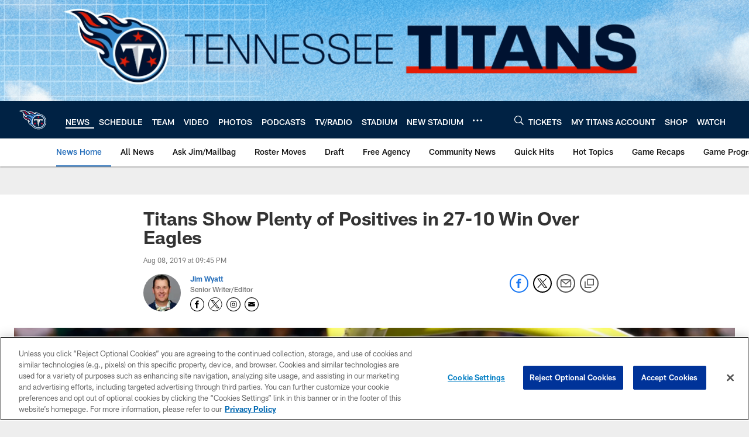

--- FILE ---
content_type: text/html; charset=utf-8
request_url: https://www.google.com/recaptcha/api2/aframe
body_size: 268
content:
<!DOCTYPE HTML><html><head><meta http-equiv="content-type" content="text/html; charset=UTF-8"></head><body><script nonce="995bZMgPQQKKVkQdys1O3Q">/** Anti-fraud and anti-abuse applications only. See google.com/recaptcha */ try{var clients={'sodar':'https://pagead2.googlesyndication.com/pagead/sodar?'};window.addEventListener("message",function(a){try{if(a.source===window.parent){var b=JSON.parse(a.data);var c=clients[b['id']];if(c){var d=document.createElement('img');d.src=c+b['params']+'&rc='+(localStorage.getItem("rc::a")?sessionStorage.getItem("rc::b"):"");window.document.body.appendChild(d);sessionStorage.setItem("rc::e",parseInt(sessionStorage.getItem("rc::e")||0)+1);localStorage.setItem("rc::h",'1768999668475');}}}catch(b){}});window.parent.postMessage("_grecaptcha_ready", "*");}catch(b){}</script></body></html>

--- FILE ---
content_type: text/javascript; charset=utf-8
request_url: https://auth-id.tennesseetitans.com/accounts.webSdkBootstrap?apiKey=4_RLrlun2gql2fAA7U-8SzAw&pageURL=https%3A%2F%2Fwww.tennesseetitans.com%2Fnews%2Ftitans-show-plenty-of-positives-in-27-10-win-over-eagles&sdk=js_latest&sdkBuild=18435&format=json
body_size: 428
content:
{
  "callId": "019be09891507b2ab335ee18dfda6de8",
  "errorCode": 0,
  "apiVersion": 2,
  "statusCode": 200,
  "statusReason": "OK",
  "time": "2026-01-21T12:47:33.724Z",
  "hasGmid": "ver4"
}